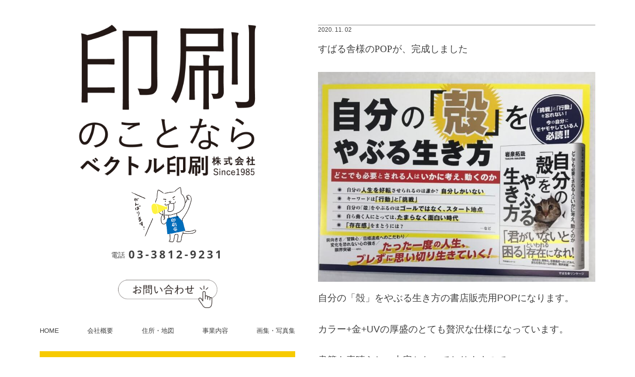

--- FILE ---
content_type: text/html; charset=UTF-8
request_url: https://vector-p.com/news/sample/sample-poster/700/
body_size: 5374
content:
<!doctype html>
<html lang="ja">
<head>
	<meta charset="UTF-8">
	<meta name="viewport" content="width=device-width, initial-scale=1">
		<link rel="profile" href="https://gmpg.org/xfn/11">

	<title>すばる舎様のPOPが、完成しました &#8211; ベクトル印刷株式会社</title>
<meta name='robots' content='max-image-preview:large' />
<link rel="alternate" type="application/rss+xml" title="ベクトル印刷株式会社 &raquo; フィード" href="https://vector-p.com/feed/" />
<link rel="alternate" type="application/rss+xml" title="ベクトル印刷株式会社 &raquo; コメントフィード" href="https://vector-p.com/comments/feed/" />
<link rel='stylesheet' id='wp-block-library-css' href='https://vector-p.com/vpwp02/wp-includes/css/dist/block-library/style.min.css?ver=6.6.4' type='text/css' media='all' />
<style id='classic-theme-styles-inline-css' type='text/css'>
/*! This file is auto-generated */
.wp-block-button__link{color:#fff;background-color:#32373c;border-radius:9999px;box-shadow:none;text-decoration:none;padding:calc(.667em + 2px) calc(1.333em + 2px);font-size:1.125em}.wp-block-file__button{background:#32373c;color:#fff;text-decoration:none}
</style>
<style id='global-styles-inline-css' type='text/css'>
:root{--wp--preset--aspect-ratio--square: 1;--wp--preset--aspect-ratio--4-3: 4/3;--wp--preset--aspect-ratio--3-4: 3/4;--wp--preset--aspect-ratio--3-2: 3/2;--wp--preset--aspect-ratio--2-3: 2/3;--wp--preset--aspect-ratio--16-9: 16/9;--wp--preset--aspect-ratio--9-16: 9/16;--wp--preset--color--black: #000000;--wp--preset--color--cyan-bluish-gray: #abb8c3;--wp--preset--color--white: #ffffff;--wp--preset--color--pale-pink: #f78da7;--wp--preset--color--vivid-red: #cf2e2e;--wp--preset--color--luminous-vivid-orange: #ff6900;--wp--preset--color--luminous-vivid-amber: #fcb900;--wp--preset--color--light-green-cyan: #7bdcb5;--wp--preset--color--vivid-green-cyan: #00d084;--wp--preset--color--pale-cyan-blue: #8ed1fc;--wp--preset--color--vivid-cyan-blue: #0693e3;--wp--preset--color--vivid-purple: #9b51e0;--wp--preset--gradient--vivid-cyan-blue-to-vivid-purple: linear-gradient(135deg,rgba(6,147,227,1) 0%,rgb(155,81,224) 100%);--wp--preset--gradient--light-green-cyan-to-vivid-green-cyan: linear-gradient(135deg,rgb(122,220,180) 0%,rgb(0,208,130) 100%);--wp--preset--gradient--luminous-vivid-amber-to-luminous-vivid-orange: linear-gradient(135deg,rgba(252,185,0,1) 0%,rgba(255,105,0,1) 100%);--wp--preset--gradient--luminous-vivid-orange-to-vivid-red: linear-gradient(135deg,rgba(255,105,0,1) 0%,rgb(207,46,46) 100%);--wp--preset--gradient--very-light-gray-to-cyan-bluish-gray: linear-gradient(135deg,rgb(238,238,238) 0%,rgb(169,184,195) 100%);--wp--preset--gradient--cool-to-warm-spectrum: linear-gradient(135deg,rgb(74,234,220) 0%,rgb(151,120,209) 20%,rgb(207,42,186) 40%,rgb(238,44,130) 60%,rgb(251,105,98) 80%,rgb(254,248,76) 100%);--wp--preset--gradient--blush-light-purple: linear-gradient(135deg,rgb(255,206,236) 0%,rgb(152,150,240) 100%);--wp--preset--gradient--blush-bordeaux: linear-gradient(135deg,rgb(254,205,165) 0%,rgb(254,45,45) 50%,rgb(107,0,62) 100%);--wp--preset--gradient--luminous-dusk: linear-gradient(135deg,rgb(255,203,112) 0%,rgb(199,81,192) 50%,rgb(65,88,208) 100%);--wp--preset--gradient--pale-ocean: linear-gradient(135deg,rgb(255,245,203) 0%,rgb(182,227,212) 50%,rgb(51,167,181) 100%);--wp--preset--gradient--electric-grass: linear-gradient(135deg,rgb(202,248,128) 0%,rgb(113,206,126) 100%);--wp--preset--gradient--midnight: linear-gradient(135deg,rgb(2,3,129) 0%,rgb(40,116,252) 100%);--wp--preset--font-size--small: 13px;--wp--preset--font-size--medium: 20px;--wp--preset--font-size--large: 36px;--wp--preset--font-size--x-large: 42px;--wp--preset--spacing--20: 0.44rem;--wp--preset--spacing--30: 0.67rem;--wp--preset--spacing--40: 1rem;--wp--preset--spacing--50: 1.5rem;--wp--preset--spacing--60: 2.25rem;--wp--preset--spacing--70: 3.38rem;--wp--preset--spacing--80: 5.06rem;--wp--preset--shadow--natural: 6px 6px 9px rgba(0, 0, 0, 0.2);--wp--preset--shadow--deep: 12px 12px 50px rgba(0, 0, 0, 0.4);--wp--preset--shadow--sharp: 6px 6px 0px rgba(0, 0, 0, 0.2);--wp--preset--shadow--outlined: 6px 6px 0px -3px rgba(255, 255, 255, 1), 6px 6px rgba(0, 0, 0, 1);--wp--preset--shadow--crisp: 6px 6px 0px rgba(0, 0, 0, 1);}:where(.is-layout-flex){gap: 0.5em;}:where(.is-layout-grid){gap: 0.5em;}body .is-layout-flex{display: flex;}.is-layout-flex{flex-wrap: wrap;align-items: center;}.is-layout-flex > :is(*, div){margin: 0;}body .is-layout-grid{display: grid;}.is-layout-grid > :is(*, div){margin: 0;}:where(.wp-block-columns.is-layout-flex){gap: 2em;}:where(.wp-block-columns.is-layout-grid){gap: 2em;}:where(.wp-block-post-template.is-layout-flex){gap: 1.25em;}:where(.wp-block-post-template.is-layout-grid){gap: 1.25em;}.has-black-color{color: var(--wp--preset--color--black) !important;}.has-cyan-bluish-gray-color{color: var(--wp--preset--color--cyan-bluish-gray) !important;}.has-white-color{color: var(--wp--preset--color--white) !important;}.has-pale-pink-color{color: var(--wp--preset--color--pale-pink) !important;}.has-vivid-red-color{color: var(--wp--preset--color--vivid-red) !important;}.has-luminous-vivid-orange-color{color: var(--wp--preset--color--luminous-vivid-orange) !important;}.has-luminous-vivid-amber-color{color: var(--wp--preset--color--luminous-vivid-amber) !important;}.has-light-green-cyan-color{color: var(--wp--preset--color--light-green-cyan) !important;}.has-vivid-green-cyan-color{color: var(--wp--preset--color--vivid-green-cyan) !important;}.has-pale-cyan-blue-color{color: var(--wp--preset--color--pale-cyan-blue) !important;}.has-vivid-cyan-blue-color{color: var(--wp--preset--color--vivid-cyan-blue) !important;}.has-vivid-purple-color{color: var(--wp--preset--color--vivid-purple) !important;}.has-black-background-color{background-color: var(--wp--preset--color--black) !important;}.has-cyan-bluish-gray-background-color{background-color: var(--wp--preset--color--cyan-bluish-gray) !important;}.has-white-background-color{background-color: var(--wp--preset--color--white) !important;}.has-pale-pink-background-color{background-color: var(--wp--preset--color--pale-pink) !important;}.has-vivid-red-background-color{background-color: var(--wp--preset--color--vivid-red) !important;}.has-luminous-vivid-orange-background-color{background-color: var(--wp--preset--color--luminous-vivid-orange) !important;}.has-luminous-vivid-amber-background-color{background-color: var(--wp--preset--color--luminous-vivid-amber) !important;}.has-light-green-cyan-background-color{background-color: var(--wp--preset--color--light-green-cyan) !important;}.has-vivid-green-cyan-background-color{background-color: var(--wp--preset--color--vivid-green-cyan) !important;}.has-pale-cyan-blue-background-color{background-color: var(--wp--preset--color--pale-cyan-blue) !important;}.has-vivid-cyan-blue-background-color{background-color: var(--wp--preset--color--vivid-cyan-blue) !important;}.has-vivid-purple-background-color{background-color: var(--wp--preset--color--vivid-purple) !important;}.has-black-border-color{border-color: var(--wp--preset--color--black) !important;}.has-cyan-bluish-gray-border-color{border-color: var(--wp--preset--color--cyan-bluish-gray) !important;}.has-white-border-color{border-color: var(--wp--preset--color--white) !important;}.has-pale-pink-border-color{border-color: var(--wp--preset--color--pale-pink) !important;}.has-vivid-red-border-color{border-color: var(--wp--preset--color--vivid-red) !important;}.has-luminous-vivid-orange-border-color{border-color: var(--wp--preset--color--luminous-vivid-orange) !important;}.has-luminous-vivid-amber-border-color{border-color: var(--wp--preset--color--luminous-vivid-amber) !important;}.has-light-green-cyan-border-color{border-color: var(--wp--preset--color--light-green-cyan) !important;}.has-vivid-green-cyan-border-color{border-color: var(--wp--preset--color--vivid-green-cyan) !important;}.has-pale-cyan-blue-border-color{border-color: var(--wp--preset--color--pale-cyan-blue) !important;}.has-vivid-cyan-blue-border-color{border-color: var(--wp--preset--color--vivid-cyan-blue) !important;}.has-vivid-purple-border-color{border-color: var(--wp--preset--color--vivid-purple) !important;}.has-vivid-cyan-blue-to-vivid-purple-gradient-background{background: var(--wp--preset--gradient--vivid-cyan-blue-to-vivid-purple) !important;}.has-light-green-cyan-to-vivid-green-cyan-gradient-background{background: var(--wp--preset--gradient--light-green-cyan-to-vivid-green-cyan) !important;}.has-luminous-vivid-amber-to-luminous-vivid-orange-gradient-background{background: var(--wp--preset--gradient--luminous-vivid-amber-to-luminous-vivid-orange) !important;}.has-luminous-vivid-orange-to-vivid-red-gradient-background{background: var(--wp--preset--gradient--luminous-vivid-orange-to-vivid-red) !important;}.has-very-light-gray-to-cyan-bluish-gray-gradient-background{background: var(--wp--preset--gradient--very-light-gray-to-cyan-bluish-gray) !important;}.has-cool-to-warm-spectrum-gradient-background{background: var(--wp--preset--gradient--cool-to-warm-spectrum) !important;}.has-blush-light-purple-gradient-background{background: var(--wp--preset--gradient--blush-light-purple) !important;}.has-blush-bordeaux-gradient-background{background: var(--wp--preset--gradient--blush-bordeaux) !important;}.has-luminous-dusk-gradient-background{background: var(--wp--preset--gradient--luminous-dusk) !important;}.has-pale-ocean-gradient-background{background: var(--wp--preset--gradient--pale-ocean) !important;}.has-electric-grass-gradient-background{background: var(--wp--preset--gradient--electric-grass) !important;}.has-midnight-gradient-background{background: var(--wp--preset--gradient--midnight) !important;}.has-small-font-size{font-size: var(--wp--preset--font-size--small) !important;}.has-medium-font-size{font-size: var(--wp--preset--font-size--medium) !important;}.has-large-font-size{font-size: var(--wp--preset--font-size--large) !important;}.has-x-large-font-size{font-size: var(--wp--preset--font-size--x-large) !important;}
:where(.wp-block-post-template.is-layout-flex){gap: 1.25em;}:where(.wp-block-post-template.is-layout-grid){gap: 1.25em;}
:where(.wp-block-columns.is-layout-flex){gap: 2em;}:where(.wp-block-columns.is-layout-grid){gap: 2em;}
:root :where(.wp-block-pullquote){font-size: 1.5em;line-height: 1.6;}
</style>
<link rel='stylesheet' id='vectorp-style-css' href='https://vector-p.com/vpwp02/wp-content/themes/printingcat/style.css?ver=6.6.4' type='text/css' media='all' />
<link rel='stylesheet' id='vectorp-layout-content-sidebar-css' href='https://vector-p.com/vpwp02/wp-content/themes/printingcat/layouts/sidebar-content.css?ver=6.6.4' type='text/css' media='all' />
<link rel="EditURI" type="application/rsd+xml" title="RSD" href="https://vector-p.com/vpwp02/xmlrpc.php?rsd" />
<link rel="canonical" href="https://vector-p.com/news/sample/sample-poster/700/" />
<style type="text/css">.recentcomments a{display:inline !important;padding:0 !important;margin:0 !important;}</style><link rel="icon" href="https://vector-p.com/vpwp02/wp-content/uploads/cropped-vector-1-32x32.png" sizes="32x32" />
<link rel="icon" href="https://vector-p.com/vpwp02/wp-content/uploads/cropped-vector-1-192x192.png" sizes="192x192" />
<link rel="apple-touch-icon" href="https://vector-p.com/vpwp02/wp-content/uploads/cropped-vector-1-180x180.png" />
<meta name="msapplication-TileImage" content="https://vector-p.com/vpwp02/wp-content/uploads/cropped-vector-1-270x270.png" />
</head>

<body class="post-template-default single single-post postid-700 single-format-standard wp-custom-logo">
<div id="page" class="site">
	<a class="skip-link screen-reader-text" href="#content">Skip to content</a>

	<div id="content" class="site-content"><aside id="secondary" class="widget-area">
	<header id="masthead" class="site-header">
		<div class="site-branding">
			<h1 class="site-title"><a href="https://vector-p.com/" rel="home"><img src="https://vector-p.com/vpwp02/wp-content/themes/printingcat/img/title0001.png" alt="ベクトル印刷株式会社" title="ベクトル印刷株式会社" /></a></h1>
			<a href="https://vector-p.com/" class="custom-logo-link" rel="home"><img width="500" height="207" src="https://vector-p.com/vpwp02/wp-content/uploads/neko_202206.gif" class="custom-logo" alt="ベクトル印刷株式会社" decoding="async" fetchpriority="high" /></a>			<address class="phone-no"><span>電話&nbsp;</span><a href="tel:03-3812-9231">03-3812-9231</a></address>
			<div class="inquiry-btn">
				<a href="https://vector-p.com/inquiry01/">
					<img src="https://vector-p.com/vpwp02/wp-content/uploads/otoiawase1.png">
					<img src="https://vector-p.com/vpwp02/wp-content/uploads/otoiawase2_.png">
				</a>
			</div>
		</div><!-- .site-branding -->

		<nav id="site-navigation" class="main-navigation">
			<button class="menu-toggle" aria-controls="primary-menu" aria-expanded="false">MENU</button>
			<div class="menu-menu-1-container"><ul id="primary-menu" class="menu"><li id="menu-item-400" class="menu-item menu-item-type-custom menu-item-object-custom menu-item-home menu-item-400"><a title="ホーム" href="https://vector-p.com/">HOME</a></li>
<li id="menu-item-405" class="menu-item menu-item-type-post_type menu-item-object-page menu-item-405"><a title="Info" href="https://vector-p.com/info/">会社概要</a></li>
<li id="menu-item-417" class="menu-item menu-item-type-post_type menu-item-object-page menu-item-417"><a title="Access" href="https://vector-p.com/access/">住所・地図</a></li>
<li id="menu-item-408" class="menu-item menu-item-type-post_type_archive menu-item-object-services menu-item-has-children menu-item-408"><a title="Our service" href="https://vector-p.com/services/">事業内容</a>
<ul class="sub-menu">
	<li id="menu-item-410" class="menu-item menu-item-type-post_type menu-item-object-services menu-item-410"><a title="Publishing printing service" href="https://vector-p.com/services/publishing-printing/">出版･印刷</a></li>
	<li id="menu-item-411" class="menu-item menu-item-type-post_type menu-item-object-services menu-item-411"><a title="Graphic arts service" href="https://vector-p.com/services/postcard-printing/">グラフィックアーツ事業</a></li>
	<li id="menu-item-412" class="menu-item menu-item-type-post_type menu-item-object-services menu-item-412"><a title="Private publishing service" href="https://vector-p.com/services/commercial-printing/">自費出版</a></li>
</ul>
</li>
<li id="menu-item-409" class="menu-item menu-item-type-custom menu-item-object-custom menu-item-409"><a title="画集、写真集などの印刷はこちら" href="https://artbook.vector-p.com/">画集・写真集</a></li>
</ul></div>		</nav><!-- #site-navigation -->
		<a style="display: block; clear: both;" href="https://postcard.vector-p.com/" title="ポストカードギャラリー">
			<section id="topostcard_box">
				<section>
					<p class="txtcenter">
						<span class="mobile_br">お好みのカード・展覧会が</span><span>見つかるかも</span><span class="pc_br"><img src="https://vector-p.com/vpwp02/wp-content/uploads/yajirushi-icon-shita-1.svg"><img src="https://vector-p.com/vpwp02/wp-content/uploads/yajirushi-icon-shita-1.svg"><img src="https://vector-p.com/vpwp02/wp-content/uploads/yajirushi-icon-shita-1.svg"></span></span>
					</p>
					<p class="txtcenter"><span style="display: inline-block;">ポストカード</spna><span style="display: inline-block;">ギャラリー</span></p>
				</section>
				<div><img src="https://vector-p.com/vpwp02/wp-content/uploads/neko1.gif"></div>
			</section>
		</a>
		<div class="gochumon-btn">
			<a href="https://postcard.vector-p.com/">
				<img src="https://vector-p.com/vpwp02/wp-content/uploads/gochumon1.png">
				<img src="https://vector-p.com/vpwp02/wp-content/uploads/gochumon2_.png">
			</a>
		</div>
	
	</header><!-- #masthead -->
	</aside><!-- #secondary -->
	<div id="primary" class="content-area">
		<main id="main" class="site-main">

		
<article id="post-700" class="post-700 post type-post status-publish format-standard hentry category-sample-poster">
	<header class="entry-header">
					<div class="entry-meta">
				<span class="posted-on"><a href="https://vector-p.com/news/sample/sample-poster/700/" rel="bookmark"><time class="entry-date published" datetime="2020-11-02T17:22:18+09:00">2020. 11. 02</time><time class="updated" datetime="2024-03-30T03:33:37+09:00">2024. 03. 30</time></a></span>			</div><!-- .entry-meta -->
			<h2 class="entry-title"><a href="https://vector-p.com/news/sample/sample-poster/700/" rel="bookmark">すばる舎様のPOPが、完成しました</a></h2>			</header><!-- .entry-header -->
		
	<div class="entry-content">
		
<figure class="wp-block-image size-large is-resized"><img decoding="async" src="https://vector-p.com/vpwp02/wp-content/uploads/201102-HP01-1-1024x776.jpg" alt="" class="wp-image-702" width="578" height="437" srcset="https://vector-p.com/vpwp02/wp-content/uploads/201102-HP01-1-1024x776.jpg 1024w, https://vector-p.com/vpwp02/wp-content/uploads/201102-HP01-1-300x227.jpg 300w, https://vector-p.com/vpwp02/wp-content/uploads/201102-HP01-1-768x582.jpg 768w, https://vector-p.com/vpwp02/wp-content/uploads/201102-HP01-1-1536x1164.jpg 1536w, https://vector-p.com/vpwp02/wp-content/uploads/201102-HP01-1-2048x1552.jpg 2048w" sizes="(max-width: 578px) 100vw, 578px" /></figure>



<p style="font-size:19px">自分の「殻」をやぶる生き方の書店販売用POPになります。</p>



<p style="font-size:19px">カラー+金+UVの厚盛のとても贅沢な仕様になっています。</p>



<p style="font-size:19px">書籍も素晴らしい内容となっておりますので</p>



<p style="font-size:19px">是非、お求めください。</p>



<p style="font-size:19px">書籍の方も印刷、製本させていただきました。</p>



<p></p>



<p></p>



<p></p>



<p></p>
	</div><!-- .entry-content -->
	<footer class="entry-footer">
				<span class="cat-links"><a href="https://vector-p.com/news_cat/sample/sample-poster/" rel="category tag">販促物</a></span>	</footer><!-- .entry-footer -->
</article><!-- #post-700 -->
	<nav class="navigation post-navigation" aria-label="投稿">
		<h2 class="screen-reader-text">投稿ナビゲーション</h2>
		<div class="nav-links"><div class="nav-previous"><a href="https://vector-p.com/news/sample/sample-book/27/" rel="prev">← 晶文社様の新刊「見えないスポーツ」を納品しました！</a></div><div class="nav-next"><a href="https://vector-p.com/news/information/743/" rel="next">年末・年始のご案内 →</a></div></div>
	</nav>
		</main><!-- #main -->
	</div><!-- #primary -->

	<footer id="colophon" class="site-footer">
    		<div class="site-info" class="txtsmall txtcenter">
            Copyright &copy; 2026 <a href="https://vector-p.com">ベクトル印刷株式会社</a></span>
        </div><!-- .site-info -->
	</footer><!-- #colophon -->
	
	</div><!-- #content -->
</div><!-- #page -->

<!-- トップに戻るボタン -->
<div id="page-top" class="page-top"></div>
<script>
function getScrolled() {
    return ( window.pageYOffset !== undefined ) ? window.pageYOffset: document.documentElement.scrollTop;
}
var topButton = document.getElementById( 'page-top' );
window.onscroll = function() {
  ( getScrolled() > 500 ) ? topButton.classList.add( 'fade-in' ): topButton.classList.remove( 'fade-in' );
};
function scrollToTop() {
  var scrolled = getScrolled();
  window.scrollTo( 0, Math.floor( scrolled / 2 ) );
  if ( scrolled > 0 ) {
    window.setTimeout( scrollToTop, 30 );
  }
};
topButton.onclick = function() {
  scrollToTop();
};
</script>

<script type="text/javascript" src="https://vector-p.com/vpwp02/wp-content/themes/printingcat/js/navigation.js?ver=20151215" id="vectorp-navigation-js"></script>
<script type="text/javascript" src="https://vector-p.com/vpwp02/wp-content/themes/printingcat/js/skip-link-focus-fix.js?ver=20151215" id="vectorp-skip-link-focus-fix-js"></script>

</body>
</html>

--- FILE ---
content_type: text/css
request_url: https://vector-p.com/vpwp02/wp-content/themes/printingcat/style.css?ver=6.6.4
body_size: 9685
content:
/*!
Theme Name: Printing Cat
Theme URI: http://underscores.me/
Author: Hachisuzume2
Author URI: http://underscores.me/
Description: Theme for Vector Printing Co., Ltd.
Version: 1.0.0
License: GNU General Public License v2 or later
License URI: LICENSE
Text Domain: vectorp
Tags: custom-background, custom-logo, custom-menu, featured-images, threaded-comments, translation-ready

This theme, like WordPress, is licensed under the GPL.
Use it to make something cool, have fun, and share what you've learned with others.

Vector Printing is based on Underscores https://underscores.me/, (C) 2012-2017 Automattic, Inc.
Underscores is distributed under the terms of the GNU GPL v2 or later.

Normalizing styles have been helped along thanks to the fine work of
Nicolas Gallagher and Jonathan Neal https://necolas.github.io/normalize.css/
*/
/*--------------------------------------------------------------
>>> TABLE OF CONTENTS:
----------------------------------------------------------------
# Normalize
# Typography
# Elements
# Forms
# Navigation
	## Links
	## Menus
# Accessibility
# Alignments
# Clearings
# Widgets
# Content
	## Posts and pages
	## Comments
# Infinite scroll
# Media
	## Captions
	## Galleries
--------------------------------------------------------------*/
/*--------------------------------------------------------------
# Normalize
--------------------------------------------------------------*/
/* normalize.css v8.0.0 | MIT License | github.com/necolas/normalize.css */

/* Document
	 ========================================================================== */

/**
 * 1. Correct the line height in all browsers.
 * 2. Prevent adjustments of font size after orientation changes in iOS.
 */

 html {
	line-height: 1.15; /* 1 */
	-webkit-text-size-adjust: 100%; /* 2 */
	font-size: 62.5%;
}

/* Sections
	 ========================================================================== */

/**
 * Remove the margin in all browsers.
 */

body {
	margin: 0;
}

/**
 * Correct the font size and margin on `h1` elements within `section` and
 * `article` contexts in Chrome, Firefox, and Safari.
 */

/*h1 {
	font-size: 2em;
	margin: 0.67em 0;
}*/

/* Grouping content
	 ========================================================================== */

/**
 * 1. Add the correct box sizing in Firefox.
 * 2. Show the overflow in Edge and IE.
 */

hr {
	box-sizing: content-box; /* 1 */
	height: 0; /* 1 */
	overflow: visible; /* 2 */
}

/**
 * 1. Correct the inheritance and scaling of font size in all browsers.
 * 2. Correct the odd `em` font sizing in all browsers.
 */

pre {
	font-family: monospace, monospace; /* 1 */
	font-size: 1em; /* 2 */
}

/* Text-level semantics
	 ========================================================================== */

/**
 * Remove the gray background on active links in IE 10.
 */

a {
	background-color: transparent;
}

/**
 * 1. Remove the bottom border in Chrome 57-
 * 2. Add the correct text decoration in Chrome, Edge, IE, Opera, and Safari.
 */

abbr[title] {
	border-bottom: none; /* 1 */
	text-decoration: underline; /* 2 */
	text-decoration: underline dotted; /* 2 */
}

/**
 * Add the correct font weight in Chrome, Edge, and Safari.
 */

b,
strong {
	font-weight: bolder;
}

/**
 * 1. Correct the inheritance and scaling of font size in all browsers.
 * 2. Correct the odd `em` font sizing in all browsers.
 */

code,
kbd,
samp {
	font-family: monospace, monospace; /* 1 */
	font-size: 1em; /* 2 */
}

/**
 * Add the correct font size in all browsers.
 */

small {
	font-size: 80%;
}

/**
 * Prevent `sub` and `sup` elements from affecting the line height in
 * all browsers.
 */

sub,
sup {
	font-size: 75%;
	line-height: 0;
	position: relative;
	vertical-align: baseline;
}

sub {
	bottom: -0.25em;
}

sup {
	top: -0.5em;
}

/* Embedded content
	 ========================================================================== */

/**
 * Remove the border on images inside links in IE 10.
 */

img {
	border-style: none;
}

/* Forms
	 ========================================================================== */

/**
 * 1. Change the font styles in all browsers.
 * 2. Remove the margin in Firefox and Safari.
 */

button,
input,
optgroup,
select,
textarea {
	font-family: inherit; /* 1 */
	font-size: 100%; /* 1 */
	line-height: 1.15; /* 1 */
	margin: 0; /* 2 */
}

/**
 * Show the overflow in IE.
 * 1. Show the overflow in Edge.
 */

button,
input { /* 1 */
	overflow: visible;
}

/**
 * Remove the inheritance of text transform in Edge, Firefox, and IE.
 * 1. Remove the inheritance of text transform in Firefox.
 */

button,
select { /* 1 */
	text-transform: none;
}

/**
 * Correct the inability to style clickable types in iOS and Safari.
 */

button,
[type="button"],
[type="reset"],
[type="submit"] {
	-webkit-appearance: button;
}

/**
 * Remove the inner border and padding in Firefox.
 */

button::-moz-focus-inner,
[type="button"]::-moz-focus-inner,
[type="reset"]::-moz-focus-inner,
[type="submit"]::-moz-focus-inner {
	border-style: none;
	padding: 0;
}

/**
 * Restore the focus styles unset by the previous rule.
 */

button:-moz-focusring,
[type="button"]:-moz-focusring,
[type="reset"]:-moz-focusring,
[type="submit"]:-moz-focusring {
	outline: 1px dotted ButtonText;
}

/**
 * Correct the padding in Firefox.
 */

fieldset {
	padding: 0.35em 0.75em 0.625em;
}

/**
 * 1. Correct the text wrapping in Edge and IE.
 * 2. Correct the color inheritance from `fieldset` elements in IE.
 * 3. Remove the padding so developers are not caught out when they zero out
 *		`fieldset` elements in all browsers.
 */

legend {
	box-sizing: border-box; /* 1 */
	color: inherit; /* 2 */
	display: table; /* 1 */
	max-width: 100%; /* 1 */
	padding: 0; /* 3 */
	white-space: normal; /* 1 */
}

/**
 * Add the correct vertical alignment in Chrome, Firefox, and Opera.
 */

progress {
	vertical-align: baseline;
}

/**
 * Remove the default vertical scrollbar in IE 10+.
 */

textarea {
	overflow: auto;
}

/**
 * 1. Add the correct box sizing in IE 10.
 * 2. Remove the padding in IE 10.
 */

[type="checkbox"],
[type="radio"] {
	box-sizing: border-box; /* 1 */
	padding: 0; /* 2 */
}

/**
 * Correct the cursor style of increment and decrement buttons in Chrome.
 */

[type="number"]::-webkit-inner-spin-button,
[type="number"]::-webkit-outer-spin-button {
	height: auto;
}

/**
 * 1. Correct the odd appearance in Chrome and Safari.
 * 2. Correct the outline style in Safari.
 */

[type="search"] {
	-webkit-appearance: textfield; /* 1 */
	outline-offset: -2px; /* 2 */
}

/**
 * Remove the inner padding in Chrome and Safari on macOS.
 */

[type="search"]::-webkit-search-decoration {
	-webkit-appearance: none;
}

/**
 * 1. Correct the inability to style clickable types in iOS and Safari.
 * 2. Change font properties to `inherit` in Safari.
 */

::-webkit-file-upload-button {
	-webkit-appearance: button; /* 1 */
	font: inherit; /* 2 */
}

/* Interactive
	 ========================================================================== */

/*
 * Add the correct display in Edge, IE 10+, and Firefox.
 */

details {
	display: block;
}

/*
 * Add the correct display in all browsers.
 */

summary {
	display: list-item;
}

/* Misc
	 ========================================================================== */

/**
 * Add the correct display in IE 10+.
 */

template {
	display: none;
}

/**
 * Add the correct display in IE 10.
 */

[hidden] {
	display: none;
}

/*--------------------------------------------------------------
# Typography
--------------------------------------------------------------*/
body,
button,
input,
select,
optgroup,
textarea {
	color: #404040;
	font-family: "游ゴシック Medium", "Yu Gothic Medium", "游ゴシック体", "YuGothic", "ヒラギノ角ゴ ProN W3", "Hiragino Kaku Gothic ProN", "メイリオ", "Meiryo", "verdana", sans-serif;
	font-size: 16px;
	font-size: 1.6em;
	line-height: 1.5;
}
.txtmincho, .entry-title, blockquote {
	font-family: "Times New Roman", "YuMincho", "Hiragino Mincho ProN", "Yu Mincho", "MS PMincho", serif;
}

@media all and (-ms-high-contrast: none) { /*IEのみ*/
	.inquiry-btn a {
		font-family: "メイリオ", sans-serif;
	}
}

h1, h2, h3, h4, h5, h6 {
	clear: both;
	font-weight: inherit;
}
h3, h4, h5, h6 {
	margin-top: 0;
}
body.postid-68 h3 { /* ポストカード制作にあたって */
	margin: 0 0 1.5em;
	font-size: 1.5em;
}

body.postid-148 h3 { /* ポストカード入稿方法 */
    margin: 2em 0 0;
    font-weight: bold;
}

p {
	margin: 0 0 1.5em;
	line-height: 1.8;
}

p, h1, h2, h3, h4, h5, h6, blockquote {
    overflow-wrap: break-word;
    word-wrap: break-word;
    text-align: justify;
    text-justify: inter-ideograph;
    -ms-text-justify: inter-ideograph;
    word-break: normal;
    line-break: normal;
}

.entry-content h2 {
	font-size: 2.9rem;
	margin: 0 0 0.8em;
	line-height: 1.4;
}

cite {
    font-style: normal;
    font-size: 0.75em;
    text-align: right;
    border-top: 1px solid #dfdfdf;
    padding: 0.2em 0 0 1em;
    display: inline-block;
    width: 100%;
}

blockquote {
    margin: 0;
    border: 1px solid #dfdfdf;
    padding: 2em;
	font-size: 0.9em;
}

/* open-sans-regular - latin */
@font-face {
	font-display: swap; /* Check https://developer.mozilla.org/en-US/docs/Web/CSS/@font-face/font-display for other options. */
	font-family: 'Open Sans';
	font-style: normal;
	font-weight: 400;
	src: url('fonts/open-sans-v40-latin-regular.woff2') format('woff2'); /* Chrome 36+, Opera 23+, Firefox 39+, Safari 12+, iOS 10+ */
  }
  /* open-sans-700 - latin */
  @font-face {
	font-display: swap; /* Check https://developer.mozilla.org/en-US/docs/Web/CSS/@font-face/font-display for other options. */
	font-family: 'Open Sans';
	font-style: normal;
	font-weight: 700;
	src: url('fonts/open-sans-v40-latin-700.woff2') format('woff2'); /* Chrome 36+, Opera 23+, Firefox 39+, Safari 12+, iOS 10+ */
  }
  /* open-sans-800 - latin */
  @font-face {
	font-display: swap; /* Check https://developer.mozilla.org/en-US/docs/Web/CSS/@font-face/font-display for other options. */
	font-family: 'Open Sans';
	font-style: normal;
	font-weight: 800;
	src: url('fonts/open-sans-v40-latin-800.woff2') format('woff2'); /* Chrome 36+, Opera 23+, Firefox 39+, Safari 12+, iOS 10+ */
  }
  /* courier-prime-regular - latin */
@font-face {
	font-display: swap; /* Check https://developer.mozilla.org/en-US/docs/Web/CSS/@font-face/font-display for other options. */
	font-family: 'Courier Prime';
	font-style: normal;
	font-weight: 400;
	src: url('fonts/courier-prime-v9-latin-regular.woff2') format('woff2'); /* Chrome 36+, Opera 23+, Firefox 39+, Safari 12+, iOS 10+ */
  }

address {
    margin: 0;
    font-style: normal;
    display: flex;
    align-items: center;
	justify-content: center;
}

pre {
	background: #eee;
	font-family: "Courier 10 Pitch", Courier, monospace;
	font-size: 15px;
	font-size: 0.9375rem;
	line-height: 1.6;
	margin-bottom: 1.6em;
	max-width: 100%;
	overflow: auto;
	padding: 1.6em;
}

code, kbd, tt, var {
	font-family: Monaco, Consolas, "Andale Mono", "DejaVu Sans Mono", monospace;
	font-size: 15px;
	font-size: 0.9375rem;
}

abbr, acronym {
	border-bottom: 1px dotted #666;
	cursor: help;
}

mark, ins {
	background: #fff9c0;
	text-decoration: none;
}

big {
	font-size: 125%;
}

.kerning, .main-navigation ul, h2, h3, h4, h5, h6  {
	font-feature-settings: 'palt';
}
/*--------------------------------------------------------------
# Elements
--------------------------------------------------------------*/
html {
	box-sizing: border-box;
}

*,
*:before,
*:after {
	/* Inherit box-sizing to make it easier to change the property for components that leverage other behavior; see https://css-tricks.com/inheriting-box-sizing-probably-slightly-better-best-practice/ */
	box-sizing: inherit;
}

body {
	background: #fff;
	/* Fallback for when there is no custom background color defined. */
}

hr {
	background-color: #ccc;
	border: 0;
	height: 1px;
	margin-bottom: 1.5em;
}

ul, ol {
	margin: 0 0 1.5em 0;
}

ul {
	list-style: none;
}
ul li::before {
  content: "\200B";
}
.hentry:not(.post-165, .post-367, .post-68, .post-158) ul li:before { /*注文フォーム除く*/
    position: relative;
    top: -2px;
    left: -7px;
    display: inline-block;
    width: 3px;
    height: 3px;
    content: '';
    border-radius: 100%;
    background: #aaa;
}
.hentry ul li {
    margin-bottom: 0.5em;
}
.hentry ul {
	padding-left: 10px;
}
ol {
	list-style: decimal;
}

li > ul,
li > ol {
	margin-bottom: 0;
	margin-left: 1.5em;
}

dl {
	margin-left: 1em;
}
/*dt {
	font-weight: bold;
}*/

dd {
	margin: 0 1.5em 1.5em;
}

img {
	height: auto;
	/* Make sure images are scaled correctly. */
	max-width: 100%;
	/* Adhere to container width. */
}

figure {
	margin: 1em 0;
	/* Extra wide images within figure tags don't overflow the content area. */
}

table {
/*	margin: 0 0 1.5em; */
	width: 100%;
	border-collapse: separate;
}

.boxblue {
	background-color: #abcecc;
	padding: 1em;
}
.boxyellow {
	background-color: #fff2cd;
	padding: 1em;
}
.boxpink {
	background-color: #ff004c;
	color : #fff;
	padding: 1em 3em;
}
.boxgray {
	background-color: #eee;
	padding: 1em;
}
.borderblue { /*ポストカード入稿方法*/
	border: 2px solid #abcecc;
    padding: 0 2em 2em;
    margin-top: -1.7em;
}
.borderyellow { /*ポストカード入稿方法*/
	border: 2px solid #fff2cd;
    padding: 0 2em 2em;
    margin-top: -1.7em;
}
.txtbig {
	font-size: 3rem;
	line-height: 1.3;
	margin-bottom: 0.5em !important;
}
.txtmid {
	font-size: 1.8rem;
}
.txtsmall {
	font-size: 0.75em;
}
.txtbold {
	font-weight: bold;
}
.txtcenter, .not-found, .not-found h1, .site-branding * {
	text-align: center;
}
.txtright {
	text-align: right;
}
.table_size {
    width: 38%;
    margin: 1.5em 40% 1rem auto;
}
table {
	border-collapse: collapse;
}
/*--------------------------------------------------------------
# Forms
--------------------------------------------------------------*/
button,
input[type="button"],
input[type="reset"],
input[type="submit"] {
    border: 0;
    border-radius: 2px;
    background: #333;
    font-size: 1.5rem;
    padding: .6em 1em;
    color: #f7f7f7;
    transition: all .5s;
}

button:hover,
input[type="button"]:hover,
input[type="reset"]:hover,
input[type="submit"]:hover {
	cursor: pointer;
    background: #acacac;
    color: inherit;
    font-weight: bold;
}
input[type="text"],
input[type="email"],
input[type="url"],
input[type="password"],
input[type="search"],
input[type="number"],
input[type="tel"],
input[type="range"],
input[type="date"],
input[type="month"],
input[type="week"],
input[type="time"],
input[type="datetime"],
input[type="datetime-local"],
input[type="color"],
textarea {
	color: #666;
	border: 1px solid #ccc;
	border-radius: 3px;
	padding: 3px;
	padding: 4px 10px;
    font-size: 1em;
}

input[type="text"]:focus,
input[type="email"]:focus,
input[type="url"]:focus,
input[type="password"]:focus,
input[type="search"]:focus,
input[type="number"]:focus,
input[type="tel"]:focus,
input[type="range"]:focus,
input[type="date"]:focus,
input[type="month"]:focus,
input[type="week"]:focus,
input[type="time"]:focus,
input[type="datetime"]:focus,
input[type="datetime-local"]:focus,
input[type="color"]:focus,
textarea:focus {
	color: #111;
}
input[type="email"], .field-31-wrap input[type="text"] { /* 入稿方法 */
    width: 220px;
}
input[name="size01"], input[name="size02"] {
	width: 4em;
}
select {
	border: 1px solid #ccc;
}

textarea {
	width: 100%;
	padding: 4px 10px;
	resize: auto;
    min-height: 1em;
}
.field-label {
    display: -ms-flexbox;
    display: flex;
    -ms-flex-direction: row;
    flex-direction: row;
    -ms-flex-align: center;
    align-items: center;
    padding-right: 2%;
    text-align: right;
    -ms-flex-order: 5;
    order: 5;
    width: 25%;
}
label {
	margin-bottom: 3px;
}
#mailform label {
	display: block;
}
label span {
	color: #aaa;
	margin-left: 4px;
	font-weight: normal;
}
.label-caution, .input-caution {
	font-size:0.7em;
	margin: 0;
}
.input-caution {
	margin:0;
}
.field-element {
    display: inline-block;
    width: 65%;
    -ms-flex-order: 10;
    order: 10;
}
.forms-req-symbol {
	color: #e80000;
}

#dispmsg > p {
	text-align: center;
    border-bottom: 1px dotted #dfdfdf;
    font-size: 0.8em;
}
#dispmsg pre {
  line-height: 1.7;
  white-space: pre-wrap;
  background: #fff;
  margin: 15px 0 0;
  padding: 10px;
  font-size: 1em;
}
#dispmsg #errmsg{
  background: #fff5f5;
  border: 3px solid #fcc;
  color: #e1536a;
}

/* ポストカード */
.orderform {
    border: 1px solid #dfdfdf;
    padding: 30px;
    background: #f8f8f8;
}
.form-fields-required {
	font-size: 0.8em;
}
.orderform h4 {
    font-size: 1.2em;
    margin: 2em 0 0;
    border-bottom: 1px solid #bbb;
}
.postcard-orderform tr th {
    text-align: left;
    padding: 3px 0 0;
    margin-top: 20px;
}
.postcard-orderform tr th, .postcard-orderform tr td {
	display: block;
	width: auto;
}
#field-7-wrap th, #field-7-wrap td, #field-82-wrap th, #field-82-wrap td, #field-10-wrap th, #field-10-wrap td, #field-14-wrap th, #field-14-wrap td {
    margin-top: 0;
}
.listradio-wrap td input[type="radio"] {
    vertical-align: middle;
}
.postcard-orderform ul {
    padding: 0;
    margin: 0;
}
ul.umu_list  {
    display: flex;
    margin: 0;
}
ul.umu_list li {
    margin: 0 2em 0 0;
}
.postcard-orderform {
	margin: 0  0 4em 0.5em;
}
.listradio-wrap td label {
    margin-left: 2px;
}
body.single-postcard #dispmsg th {
    text-align: left;
    padding: 0.2em 0;
    width: 8em;
    vertical-align: top;
}
body.single-postcard #dispmsg td {
    background: #eee;
    padding: 0 1em;
}
body.single-postcard #dispmsg pre {
    white-space: pre-wrap;
    background: inherit;
    font-family: inherit;
    line-height: inherit;
    margin: 0;
    padding: 0;
    font-size: inherit;
}
p.success {
    color: #ff004c;
}
.addx:before {
    content: "×";
}
#field-21-wrap input[type="text"], input[type="number"], #field-26-wrap input[type="text"], input#field-20 { /* 納品先、総枚数、サイズ */
    text-align: right;
}
#field-21-wrap input[type="text"], input[type="number"], input#field-20 {
    width: 7em;
}
.hiddenbox {
	visibility: hidden;
}
body.single-postcard #dispmsg td.bg-w {
	padding-left: 2em;
}
.noborder-box {
	border: none !important;
    background-color: #f8f8f8;
    padding: 0 !important;
    color: inherit !important;
}
/* --------------------------------------------------------- */

.after-field {
    margin-left: 25%;
}

.field-description {
    margin-left: 25%;
    font-size: 1em;
    width: 100%;
    -ms-flex-order: 10;
    order: 10;
}
.field-description p:last-child {
    margin: 0;
}

#field-90-wrap>div input, #field-91-wrap>div input, #field-92-wrap>div input, #field-93-wrap>div input, #field-94-wrap>div input { /*枚数*/
    width: 50%;
    text-align: right;
}
#field-96-wrap>div input, #field-97-wrap>div input { /*枚数*/
    width: 35%;
    text-align: right;
}
label#label-field-91, label#label-field-92, label#label-field-93, label#label-field-94, label#label-field-96, label#label-field-97 {
    font-weight: inherit;
}

.mm .field-element:after { /*総枚数*/
    content: "mm"
}
.form_txtsmall {
	font-size: 0.75em;
}
body.postid-165 #ninja_forms_required_items, body.postid-165 .field-container {
	margin-bottom: 40px !important;
}

.form-content .list-select-wrap .field-element>div, .form-content input:not([type=button]), .form-content textarea {
    border: 1px solid #d4d4d4 !important;
}
.checkbox-wrap .field-element label:after, .checkbox-wrap .field-label label:after, .listcheckbox-wrap .field-element label:after, .listcheckbox-wrap .field-label label:after {
	border-color: #d4d4d4 !important;
}
.listradio-wrap .field-element label:after {
	border: 2px solid #d4d4d4 !important;
}
.nosee {
  display:none;
}
.response-msg { /*送信しました*/
    background: #f1f1f1;
    border: 4px dashed #ccc;
    color: #333;
    display: block;
    font-size: 20px;
    margin: 20px 0;
    padding: 40px;
}
.response-msg p, .form-errors {
    text-align: center;
}
div.form-wrap {
	background-color: #d4d4d4;
    padding: 1em;
}
#twitter-container, #twitter-container_footer {
	margin: 30px 0 20px;
}
/*#twitter-container {
	margin: 20px auto 50px;
	display: flex;
	justify-content: flex-end;
	height:600px;
}
@media print, screen and (max-width: 959px) {
	#twitter-container {
		margin: 0 auto 50px;
		justify-content: center;
	}
}*/
/*--------------------------------------------------------------
# Navigation
--------------------------------------------------------------*/
/*--------------------------------------------------------------
## Links
--------------------------------------------------------------*/
a, a:visited {
	text-decoration: none;
    color: inherit;
}

a:hover, a:focus, a:active {
	color: inherit;
}

.hentry a:hover {
	color: #ff004c;
}

a:focus {
	outline: thin dotted;
}

a:hover, a:active {
	outline: 0;
}

a[target="_blank"]:not(.tw-follow):after {
    content: url(../../uploads/ico_opwin7a.gif);
    vertical-align: top;
    margin: 0px 3px;
    opacity: 0.5;
}
a[target="_blank"]:not(.tw-follow):hover:after {
    opacity: unset;
}
/*--------------------------------------------------------------
## Menus
--------------------------------------------------------------*/
.main-navigation {
	clear: both;
	display: block;
	float: left;
	width: 100%;
	margin: 10px 0 0;
	font-size: 1.3rem;
}

.main-navigation ul {
    margin: 0 0 2em;
	display: none;
	list-style: none;
	padding-left: 0;
}

.main-navigation ul ul {
	float: left;
	position: absolute;
	top: 100%;
	left: -999em;
	z-index: 99999;
	font-size: 0.8em;
    background-color: #fff;
}

.main-navigation ul ul ul {
	left: -999em;
	top: 0;
}

.main-navigation ul ul li:hover > ul,
.main-navigation ul ul li.focus > ul {
	left: 100%;
}

.main-navigation ul ul a {
	width: 200px;
}

.main-navigation ul li:hover > ul,
.main-navigation ul li.focus > ul,
.main-navigation ul li.current-menu-parent ul {
	top: 0;
    left: 0.75em;
    position: relative;
    float: none;
    padding: 1rem 0 0 0.5rem;
    /*overflow: hidden;*/
    width: 10rem;
}

.main-navigation li {
	max-width: 6em;
    padding-bottom: 0.5em;
	position: relative;
}

.main-navigation a {
	display: block;
}
.current-menu-item {
    text-decoration: underline;
    font-weight: 600;
}
.main-navigation ul li:hover {
    font-size: 1.1em;
}

.menu-item-404:hover .menu-item-408 .sub-menu {
	display: none;
}

/* Small menu. */
.menu-toggle,
.main-navigation.toggled ul {
	display: flex;
	justify-content: space-between;
}
.menu-toggle {
    margin: 0 auto 2em;
}
.main-navigation.toggled ul ul {
    display: block;
	margin: 0;
}

.site-main .comment-navigation, .site-main
.posts-navigation, .site-main
.post-navigation {
	margin: 0 0 1.5em;
	overflow: hidden;
}

.comment-navigation .nav-previous,
.posts-navigation .nav-previous,
.post-navigation .nav-previous {
	float: left;
	width: 50%;
	text-align: left;
}

.comment-navigation .nav-next,
.posts-navigation .nav-next,
.post-navigation .nav-next {
	float: right;
	text-align: right;
	width: 50%;
}

.menu-menu-1-container ul li ul li::before {
  content: "";
  position: absolute;
  top: -0.5em;
  left: -10px;
  width: 10px;
  height: calc(100% + .75em);
  border-left: 1px solid #aaa;
}
.menu-menu-1-container ul li ul li:last-child::before {
  height: calc(1em + .35em);
}
.menu-menu-1-container ul li ul li::after {
  content: "";
  position: absolute;
  top: .75em;
  left: -10px;
  width: 7px;
  border-bottom: 1px solid #aaa;
}
/*--------------------------------------------------------------
# Accessibility
--------------------------------------------------------------*/
/* Text meant only for screen readers. */
.screen-reader-text {
	border: 0;
	clip: rect(1px, 1px, 1px, 1px);
	clip-path: inset(50%);
	height: 1px;
	margin: -1px;
	overflow: hidden;
	padding: 0;
	position: absolute !important;
	width: 1px;
	word-wrap: normal !important; /* Many screen reader and browser combinations announce broken words as they would appear visually. */
}

.screen-reader-text:focus {
	background-color: #f1f1f1;
	border-radius: 3px;
	box-shadow: 0 0 2px 2px rgba(0, 0, 0, 0.6);
	clip: auto !important;
	clip-path: none;
	color: #21759b;
	display: block;
	font-size: 14px;
	font-size: 0.875rem;
	font-weight: bold;
	height: auto;
	left: 5px;
	line-height: normal;
	padding: 15px 23px 14px;
	text-decoration: none;
	top: 5px;
	width: auto;
	z-index: 100000;
	/* Above WP toolbar. */
}

/* Do not show the outline on the skip link target. */
#content[tabindex="-1"]:focus {
	outline: 0;
}

/*--------------------------------------------------------------
# Alignments
--------------------------------------------------------------*/
.alignleft {
	display: inline;
	float: left;
	margin-right: 1.5em;
}

.alignright {
	display: inline;
	float: right;
	margin-left: 1.5em;
}

.aligncenter {
	clear: both;
	display: block;
	margin-left: auto;
	margin-right: auto;
}

/*--------------------------------------------------------------
# Clearings
--------------------------------------------------------------*/
.clear:before,
.clear:after,
.entry-content:before,
.entry-content:after,
.comment-content:before,
.comment-content:after,
.site-header:before,
.site-header:after,
.site-content:before,
.site-content:after,
.site-footer:before,
.site-footer:after {
	content: "";
	display: table;
	table-layout: fixed;
}

.clear:after,
.entry-content:after,
.comment-content:after,
.site-header:after,
.site-content:after,
.site-footer:after {
	clear: both;
}

/*--------------------------------------------------------------
# Widgets
--------------------------------------------------------------*/
.widget {
	margin: 0 0 1.5em;
	/* Make sure select elements fit in widgets. */
}

.widget select {
	max-width: 100%;
}

/*--------------------------------------------------------------
#- Content
--------------------------------------------------------------*/
.site-title {
	margin: 0 0 21px;
	font-size: 1.7em;
}
.site-title img {
	width: 100%;
    margin: 0 auto;
    display: block;
}
.site-branding address span {
	font-size: 0.9em;
	display: inline-block;
    margin-top: 3px;
    margin-right: 3px;
}
.site-branding address a {
    font-size: 1.4em;
    text-align: right;
    font-family: "Open Sans", sans-serif;
    font-weight: 700;
    letter-spacing: 4px;
	display: inline-block;
}

img.custom-logo, .nekolink_tate img {
	width: 270px;
}
address.nekolink_tate-phone {
	justify-content: center;
    flex-direction: column;
}
span.add-at-sign:before {
    content: "@";
}
table table th {
    font-weight: normal;
}

.inquiry-btn {
    position: relative;
	margin-top: 35px;
}
.inquiry-btn a {
	cursor: unset;
}
.inquiry-btn img {
	width: 200px;
}
.inquiry-btn:hover img:first-of-type {
    opacity: 0;
}
.inquiry-btn img:last-of-type {
    position: absolute;
    top: 0px;
    left: 0;
	right: 0;
    opacity: 0;
	margin: auto;
}
.inquiry-btn:hover img:last-of-type {
    opacity: 1;
}

.gochumon-btn {
    position: relative;
	text-align: center;
	clear: both;
}
.gochumon-btn a {
	cursor: unset;
}
.gochumon-btn img {
	width: 200px;
}
.gochumon-btn:hover img:first-of-type {
    opacity: 0;
}
.gochumon-btn img:last-of-type {
    position: absolute;
    left: 0;
	right: 0;
	margin: auto;
    opacity: 0;
}
.gochumon-btn:hover img:last-of-type {
    opacity: 1;
}




.entry-title {
    font-size: 1.2em;
}
.entry-meta {
    margin-bottom: 0.5em;
	font-size: 0.75em;
}
body.single-postcard .entry-title {
    text-align: center;
}
body.postid-158 table, body.postid-158 table td {
	border: 1px #ccc solid;
}
img.attachment-post-thumbnail {
    margin-bottom: 1.5em;
}
.entry-footer {
    margin-top: 2rem;
	font-size: 0.75em;
	text-align: right;
}
body.page .entry-title {
    margin: 0 0 5rem;
}
body.page-id-61 table td { /* 会社概要ページ */
    min-width: 5em;
    vertical-align: top;
    /*border-bottom: 1em #f8f8f8 solid;*/
}
body.single-postcard .wp-block-columns p {
    margin: 0;
}
body.single-postcard h2 {
	margin-top: 0;
}
body.single-postcard .wp-block-table td {
	border: none;
}

.link-btn {
    border-radius: 0.5rem;
    padding: 1rem 3rem;
    margin: 2rem auto 0;
    position: relative;
    width: 236px;
}
.link-btn p {
    margin: 0 !important;
    padding: 0;
    font-size: 25px;
}
.link-btn div p:first-child {
    font-size: 12px;
    line-height: 1.3;
}
.link-btn a{
    display: block;
    position: absolute;
    top: 0;
    left: 0;
    width: 100%;
    height: 100%;
}

.not-found {
    display: flex;
    flex-direction: column;
    justify-content: center;
    align-items: center;
}
.not-found h1{
	margin-bottom: 0;
	font-size: 2.8em;
	line-height: 1.2;
}
/*--------------------------------------------------------------
## Posts and pages
--------------------------------------------------------------*/
.sticky {
	display: block;
}

.page {
    margin: 0 0 1.5em;
}
.site-main article {
    border-top: 1px solid #888;
    padding: 0;
    margin: 0 0 1.5em;
}
body.page-id-61 .site-main article, body.page-id-62 .site-main article, body.services .site-main article, body.page-id-374 .site-main article, .not-found {
	border: none;
    background-color: #f8f8f8;
    padding: 5rem;
}
body.single-postcard .site-main article {
    background-color: #fff;
    padding: 0;
    margin: -0.5rem 0 1.5em auto;
}

.updated:not(.published) {
	display: none;
}

body.single-postcard .entry-content {
	margin: 1.5em 0 0;
}

.page-links {
	clear: both;
	margin: 0 0 1.5em;
}

.nav-links {
    font-size: 0.8em;
    margin: 4em 0;
    border-top: 1px dotted #dfdfdf;
}
body.home .nav-links {
    text-align: center;
}
.page-numbers:not(:first-child) {
    padding-left: 0.5em;
}
.page-numbers.current {
    color: #c1c1c1;
}
.page-numbers:hover {
    font-size: 1.3em;
}
.page-numbers:hover {
    font-size: 1.3em;
}
.page-numbers.current:hover {
    font-size: inherit;
}

/*--------------------------------------------------------------
## Comments
--------------------------------------------------------------*/
.comment-content a {
	word-wrap: break-word;
}

.bypostauthor {
	display: block;
}

/*--------------------------------------------------------------
# Infinite scroll
--------------------------------------------------------------*/
/* Globally hidden elements when Infinite Scroll is supported and in use. */
.infinite-scroll .posts-navigation,
.infinite-scroll.neverending .site-footer {
	/* Theme Footer (when set to scrolling) */
	display: none;
}

/* When Infinite Scroll has reached its end we need to re-display elements that were hidden (via .neverending) before. */
.infinity-end.neverending .site-footer {
	display: block;
}

/*--------------------------------------------------------------
# Media
--------------------------------------------------------------*/
.page-content .wp-smiley,
.entry-content .wp-smiley,
.comment-content .wp-smiley {
	border: none;
	margin-bottom: 0;
	margin-top: 0;
	padding: 0;
}

/* Make sure embeds and iframes fit their containers. */
embed,
iframe,
object {
	max-width: 100%;
}

/* Make sure logo link wraps around logo image. */
.custom-logo-link {
	display: block;
    margin: 10px 0 0;
    text-align: center;
}

/*--------------------------------------------------------------
## Captions
--------------------------------------------------------------*/
.wp-caption {
	margin-bottom: 1.5em;
	max-width: 100%;
}

.wp-caption img[class*="wp-image-"] {
	display: block;
	margin-left: auto;
	margin-right: auto;
}

.wp-caption .wp-caption-text {
	margin: 0.8075em 0;
}

.wp-caption-text {
	text-align: center;
}

/*--------------------------------------------------------------
## Galleries
--------------------------------------------------------------*/
.gallery {
	margin-bottom: 1.5em;
}

.gallery-item {
	display: inline-block;
	text-align: center;
	vertical-align: top;
	width: 100%;
}

.gallery-columns-2 .gallery-item {
	max-width: 50%;
}

.gallery-columns-3 .gallery-item {
	max-width: 33.33%;
}

.gallery-columns-4 .gallery-item {
	max-width: 25%;
}

.gallery-columns-5 .gallery-item {
	max-width: 20%;
}

.gallery-columns-6 .gallery-item {
	max-width: 16.66%;
}

.gallery-columns-7 .gallery-item {
	max-width: 14.28%;
}

.gallery-columns-8 .gallery-item {
	max-width: 12.5%;
}

.gallery-columns-9 .gallery-item {
	max-width: 11.11%;
}

.gallery-caption {
	display: block;
}
/*PCで電話クリック不可--------------------------------*/
@media(min-width: 414px){
  a[href^="tel:"]{
    pointer-events: none;
  }
}
/*TOPに戻るボタン--------------------*/
/* ボタンのスタイル */
.page-top {
/* buttonタグのリセットCSS */
	border: none;
	cursor: pointer;
	outline: none;
	padding: 0;
	appearance: none;
	/* ボタンの装飾 */
	z-index: 100;
	width: 45px;
	height: 45px;
	background-color: #ddd;
	display: flex;
	align-items: center;
	justify-content: center;
	transition: all 0.3s ease;
}
/* 矢印のスタイル */
.page-top::before {
	content: "";
	width: 12px;
	height: 12px;
	margin-bottom: -6px;
	border-top: solid 3px #fff;
	border-right: solid 3px #fff;
	transform: rotate(-45deg);
}
/* ホバー時のスタイル */
.page-top:hover {
	transform: scale(1.2);
	opacity: 1 !important;
	background-color: #ccc;
}
#page-top {
    font-size: 0;
    position: fixed;
    bottom: 37px;
    right: 0;
    opacity: 0;
}
#page-top.fade-in {
    color: #000;
    font-size: 60px;
    opacity: 0.6;
    text-decoration: none;
    transition: opacity 1s;
}
a.tw-follow {
    display: flex;
    flex-direction: column;
    align-items: center;
    font-size: 0.8em;
}
img.Fire-Ohhara{
    width: 100px;
    margin-bottom: -10px;
    position: relative;
    z-index: 9999;
}
.tw-follow-btn {
    display: flex;
    background: #efefef;
    justify-content: center;
    padding: 1em;
    font-weight: bold;
}

#topostcard_box {
    background: #F7CA00;
    display: flex;
    justify-content: center;
    padding: 10px 5px 10px 10px;
    margin-bottom: 37px;
    align-items: center;
}
#topostcard_box section:first-child {
    display: flex;
    flex-direction: column;
    justify-content: center;
    font-weight: bold;
}
#topostcard_box section p:first-child {
    margin: 0;
    line-height: 1.5;
    margin-bottom: 8px;
    font-size: 1.2em;
}
#topostcard_box section p:first-child img {
    display: inline-block;
	margin: 0em 0.2em -0.1em;
    width: 0.8em;
}
#topostcard_box section p:nth-child(2) {
    background: #333;
    color: #fff;
    margin: 0;
    padding: 5px 15px;
    font-size: 1.3em;
	line-height: 1.3em;
}
#topostcard_box div {
    flex-basis: 80px;
	margin-left: 10px;
}
#topostcard_box section p span.mobile_br {
	display: block;
}
@media screen and (min-width: 480px) and (max-width: 959.9px), (min-width: 1278.9px)  {
	#topostcard_box div {
		flex-basis: 80px;
		margin-left: 25px;
	}
	#topostcard_box section p span.mobile_br {
		display: inline;
	}
	#topostcard_box section p span.pc_br {
		display: block;
	}
}

--- FILE ---
content_type: text/css
request_url: https://vector-p.com/vpwp02/wp-content/themes/printingcat/layouts/sidebar-content.css?ver=6.6.4
body_size: 1629
content:
/*
 * Theme Name: Vector Printing
 *
 * Layout: Sidebar-Content
 *
 * Learn more: https://developer.wordpress.org/themes/basics/template-files/
*/
.site {
    width: 1120px;
    margin: 0 auto;
}
.content-area, .site-content .widget-area {
	width: 100%;
	float: none;
	margin: 0;
}
.site-content {
    margin-top: 50px;
    margin-bottom: 20px;
}
.site-footer {
	clear: both;
	width: 100%;
}
body.single-postcard h1 {
	/*font-size: 1.2em;*/
	letter-spacing: 0.3rem;
	text-align: center;
}
.nekolink_yoko {
	width: 70%;
    margin: 0 auto;
    display: flex;
    justify-content: center;
    -ms-overflow-style: none;
}

.no-sidebar .content-area {
	float: none;
	margin-left: auto;
	margin-right: auto;
}
.no-sidebar .site-main {
	margin-right: 0;
}
article.category-sample-book .entry-content .wp-block-image, article.category-sample-artbook .entry-content .wp-block-image, article.category-sample-magazine .entry-content .wp-block-image, article.category-sample-picturebook .entry-content .wp-block-image {
	background: url(../../../uploads/bg03-600h.jpg) no-repeat center center / cover;
	height: 300px;
    display: flex;
    justify-content: center;
    align-items: center;
	margin: 0 0 1em;
}
article.category-sample-book .entry-content .wp-block-image img, article.category-sample-artbook .entry-content .wp-block-image img, article.category-sample-magazine .entry-content .wp-block-image img, article.category-sample-picturebook .entry-content .wp-block-image img {
	height: 75%;
    width: auto;
}

@media screen and (max-width: 1278px) {
	.site {
    	width: 87%;
    	max-width: 1120px;
	}
	/*.site-branding address a {
    	font-size: 3.3vw;
	}*/
}
@media screen and (min-width: 600px) {
	.site-content .widget-area {
		width: 540px;
		margin: 0 auto;
	}
	.main-navigation .menu-menu-1-container > ul {
		display: flex;
		justify-content: space-between;
	}
	.postcard-orderform tr td {
	    margin-top: 20px;
	    display: inline-block;
	}
	.postcard-orderform textarea#note, input#field-32, textarea#field-12, textarea#billadd {
	    width: 36vw;
	    max-width: 500px;
	}
	.postcard-orderform tr th {
	    width: 11em;
	    display: inline-block;
	    vertical-align: top;
	}
}
@media screen and (min-width: 960px) {
	.content-area {
		float: right;
		margin: 0 0 0 -46%;
		width: 54%;
	}
	.site-content .widget-area {
		float: left;
		width: 46%;
	}
	.site-main, .not-found {
	    width: calc( 100% - 46px );
	    margin: 0 0 1.5em auto;
	}
	.site-title img {
    	width: 70%;
	}
	body.single-postcard .content-area {
		margin: 0 0 0 -18%;
		width: 82%;
	}
	body.single-postcard .site-content .widget-area {
		width: 18%;
	}
	body.single-postcard .main-navigation li {
    	float: none;
	}
	body.single-postcard .main-navigation .menu-menu-1-container > ul {
		display: block;
	}
	body.single-postcard h1 {
		/*font-size: 1.5vw;*/
		letter-spacing:0.01rem;
		text-align: left;
	}
	#twitter-container_footer {
		display: none;
	}
}

@media screen and (min-width: 37.5em) {
	.menu-toggle {
		display: none;
	}
	.main-navigation ul{
		display: block;
	}
}

@media screen and (max-width: 959px) and (min-width: 600px) {
    body.single-postcard {
    	font-size: 1.37em;
	}
}

@media screen and (max-width: 959.9px) {
	html {
        font-size: 54.7%;
    }
    .site-content {
    	margin-top: 5rem;
	}
	.site-main {
    	margin: 0;
    	padding-left: 0;
	}
	.main-navigation {
    	font-size: 1.6rem;
    	margin: 2.5em auto 0;
    	float: none;
    }
   .site-main article {
    	margin-bottom: 1.5em;
	}
	body.page-id-24 .entry-content .wp-block-spacer { /*会社概要ページ*/
    	margin: 0 -15rem !important;
	}
	.main-navigation ul li:hover > ul, .main-navigation ul li.focus > ul, .main-navigation ul li.current-menu-parent ul {
    	width: 15rem;
	}
    .txtmid {
    	font-size: 1.6rem;
	}
	.txtbig {
    	font-size: 2.8rem;
    }
	#twitter-container {
		display: none;
	}
}

@media screen and (max-width: 599px) {
	html {
        font-size: 46.9%;
    }
	body:not(.single-postcard) .main-navigation {
    	width: 90%;
    }
    button,
	input[type="button"],
	input[type="reset"],
	input[type="submit"] {
    	font-size: 1.5rem;
	}
	.nekolink_yoko {
		width: 70vw;
	}
}
@media screen and (max-width: 959px) and (min-width: 480px) {
	/*body:not(.single-postcard) .site-branding {
    	width: 50%;
    	margin: 0 auto;
	}*/
	body.single-postcard .toggled .menu-menu-1-container > ul {
		display: flex;
		justify-content: space-between;
	}
}
@media screen and (min-width: 480px) {
	ul.yoko_list  {
	    display: flex;
	    margin: 0;
	}
	ul.yoko_list li {
	    margin: 0 2em 0 0;
	}
	address.nekolink_tate-phone {
	    flex-direction: row;
	}
    .youshi {
    	width: 27em;
    }
}
@media screen and (max-width: 479px) {
    .site-branding address a {
    	font-size: 7.32vw;
	}
	address {
    	margin: 0 0 1em;
    }
    .menu-toggle, .main-navigation.toggled ul {
    	display: block;
    }
    .main-navigation li {
    	float: none;
    	text-align: center;
    	margin: 0 auto;
    }
	.main-navigation ul.nav-menu > li {
		border-bottom: 1px solid #ddd;
		padding-bottom: 0;
		line-height: 1.2;
	}
    .main-navigation ul ul li {
    	text-align: left;
    	margin: 0;
    }
    .main-navigation ul li:hover > ul,
	.main-navigation ul li.focus > ul,
	.main-navigation ul li.current-menu-parent ul {
    	left: 1.75em;
	}
	.main-navigation {
    	font-size: 2rem;
    }
    .nekolink_yoko {
    	display: none;
    }
}

--- FILE ---
content_type: image/svg+xml
request_url: https://vector-p.com/vpwp02/wp-content/uploads/yajirushi-icon-shita-1.svg
body_size: 718
content:
<!--?xml version="1.0" encoding="utf-8"?-->
<!-- Generator: Adobe Illustrator 18.1.1, SVG Export Plug-In . SVG Version: 6.00 Build 0)  -->

<svg version="1.1" id="_x32_" xmlns="http://www.w3.org/2000/svg" xmlns:xlink="http://www.w3.org/1999/xlink" x="0px" y="0px" viewBox="0 0 512 512" style="width: 16px; height: 16px; opacity: 1;" xml:space="preserve">
<style type="text/css">
	.st0{fill:#4B4B4B;}
</style>
<g>
	<path class="st0" d="M485.919,187.372c-22.905-21.787-59.106-20.893-80.883,2.011l-91.82,96.511V57.202
		C313.217,25.606,287.6,0,255.993,0c-31.585,0-57.202,25.606-57.202,57.202v228.692l-91.819-96.511
		c-21.776-22.904-58-23.798-80.883-2.011c-22.883,21.756-23.797,57.979-2.01,80.862L255.993,512l231.936-243.765
		C509.696,245.352,508.801,209.128,485.919,187.372z" style="fill: rgb(51, 51, 51);"></path>
</g>
</svg>
